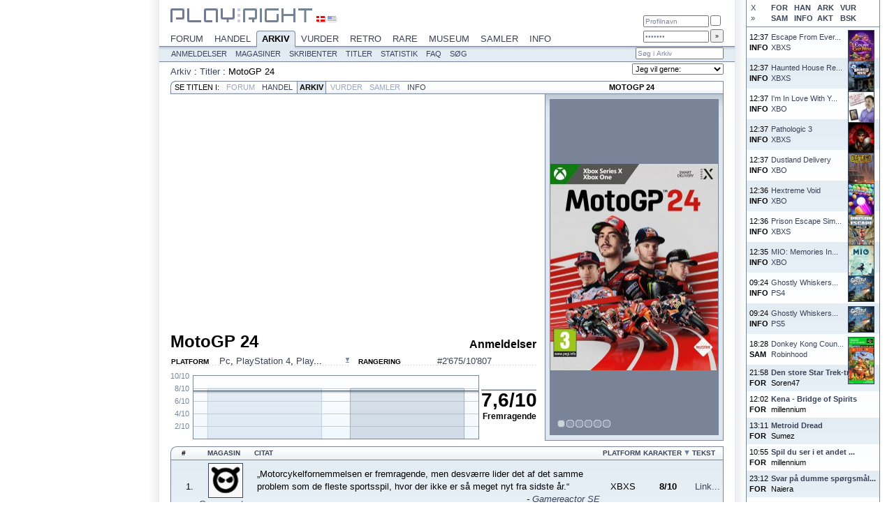

--- FILE ---
content_type: text/html; charset=ISO-8859-1
request_url: https://www.playright.dk/arkiv/titel/motogp-24
body_size: 6330
content:
<?xml version="1.0" encoding="ISO-8859-1" ?>
<!DOCTYPE html PUBLIC "-//W3C//DTD XHTML 1.1//EN" "http://www.w3.org/TR/xhtml11/DTD/xhtml11.dtd">
<html xmlns="http://www.w3.org/1999/xhtml" xml:lang="en">
	<head>
		<title>MotoGP 24 : Play:Right Arkiv</title>
		<meta http-equiv="content-type" content="text/html; charset=ISO-8859-1" />
		<meta http-equiv="content-language" content="da-DK" />
		<meta http-equiv="Content-Security-Policy" content="script-src 'self' 'unsafe-inline' 'unsafe-eval' res.playright.dk" />
		<meta name="description" content="Anmeldelser af MotoGP 24. Racerspil fra Milestone S.r.l. udgivet i 2024 til Xbox Series XS." />
		<meta name="viewport" content="width=824" />
		<meta name="apple-mobile-web-app-capable" content="yes" />
		<meta name="mobile-web-app-capable" content="yes" />
		<meta name="apple-mobile-web-app-status-bar-style" content="black-translucent" />
		<base href="https://www.playright.dk/" />
		<link rel="apple-touch-icon" href="https://res.playright.dk/graphics/touchicon.png" />
		<link rel="shortcut icon" href="https://res.playright.dk/graphics/touchicon.png" />
		<link rel="apple-touch-startup-image" href="https://res.playright.dk/graphics/startup.png" />
		<link href="https://res.playright.dk/styles/basic.css" rel="stylesheet" type="text/css" media="screen" />
		<!--[if lte IE 8]><link href="https://res.playright.dk/styles/ie.css" rel="stylesheet" type="text/css" media="screen" /><![endif]-->
		<link href="https://res.playright.dk/scripts/fancybox/jquery.fancybox-1.3.1.css" rel="stylesheet" type="text/css" media="screen" />
		<script src="https://res.playright.dk/scripts/jquery.min.js" type="text/javascript"></script>
		<script src="https://res.playright.dk/scripts/basic.js" type="text/javascript"></script>
		<script src="https://res.playright.dk/scripts/suggest.js" type="text/javascript"></script>
		<script src="https://res.playright.dk/scripts/jquery-ui-1.8.5.custom.min.js" type="text/javascript"></script>
		<script src="https://res.playright.dk/scripts/fancybox/jquery.fancybox-1.3.1.js" type="text/javascript"></script>
		<script src="https://res.playright.dk/scripts/jquery.bxslider.min.js" type="text/javascript"></script>
		<script src="https://res.playright.dk/scripts/jquery.hotkeys.js" type="text/javascript"></script>
		<script src="https://res.playright.dk/scripts/jquery.flot.min.js" type="text/javascript"></script>
		<script src="https://res.playright.dk/scripts/jquery.flot.pie.min.js" type="text/javascript"></script>
		<!--[if IE]><script type="text/javascript" src="https://res.playright.dk/scripts/excanvas.js" type="text/javascript"></script><![endif]-->
		<script src="https://res.playright.dk/scripts/jquery.dimensions.min.js" type="text/javascript"></script>
		<script src="https://res.playright.dk/scripts/jquery.tooltip.js" type="text/javascript"></script>
		<script src="https://res.playright.dk/scripts/jquery.multiselect.js" type="text/javascript"></script>
	</head>
	<body>

		<div id="suggest-container"><div id="suggest"></div></div>
		<div id="popinfo-container"><div id="popinfo"></div></div>

		<a href="" id="lightbox-work"></a>
		<script type="text/javascript">menuFix='arkiv';</script>

		<div id="wall-container">
			<table class="list" id="wall-options">
				<tr><td>
					<a href="#" onclick="wallClose(); return false;" id="wall-close">X</a>
					<a href="#" onclick="wallCheck('forum'); return false;" id="wall-forum">FOR</a>
					<a href="#" onclick="wallCheck('handel'); return false;" id="wall-handel">HAN</a>
					<a href="#" onclick="wallCheck('arkiv'); return false;" id="wall-arkiv">ARK</a>
					<a href="#" onclick="wallCheck('vurder'); return false;" id="wall-vurder">VUR</a>
					<br />
					<a href="#" onclick="wallMove(); return false;" id="wall-right">&raquo;</a>
					<a href="#" onclick="wallCheck('samler'); return false;" id="wall-samler">SAM</a>
					<a href="#" onclick="wallCheck('info'); return false;" id="wall-info">INFO</a>
					<a href="#" onclick="wallCheck('aktiv'); return false;" id="wall-aktiv">AKT</a>
					<a href="#" onclick="wallCheck('besked'); return false;" id="wall-besked">BSK</a>
				</td></tr>
			</table>
			<table class="list" id="wall">
			</table>
			<script type="text/javascript">
			wallData=[];
			if (window.sessionStorage) $('#wall').html(sessionStorage.getItem("wall"));
			if (readCookie('wall-forum')!='off') $('#wall-forum').addClass('active');
			if (readCookie('wall-handel')!='off') $('#wall-handel').addClass('active');
			if (readCookie('wall-arkiv')!='off') $('#wall-arkiv').addClass('active');
			if (readCookie('wall-vurder')!='off') $('#wall-vurder').addClass('active');
			if (readCookie('wall-samler')!='off') $('#wall-samler').addClass('active');
			if (readCookie('wall-info')!='off') $('#wall-info').addClass('active');
			if (readCookie('wall-aktiv')!='off') $('#wall-aktiv').addClass('active');
			if (readCookie('wall-besked')!='off') $('#wall-besked').addClass('active');
			loadWall();
			</script>
		</div>

		<div id="outer-frame" class="section-arkiv">

			<div id="header-outer">
				<div id="header-inner">
					<div id="header-menu-outer">
						<div id="wall-open-outer">
							<a href="#" onclick="wallOpen(); return false;" id="wall-open" style="display: none;">&raquo;</a>
						</div>
						<div id="header-menu" itemscope="itemscope" itemtype="http://schema.org/SiteNavigationElement">
							<a href="https://www.playright.dk/forum/" onmouseover="showMenu('forum');" onmouseout="resetMenu();" id="section-forum">Forum<img src="https://res.playright.dk/graphics/header-menu-active-overlay.png" width="62" height="10" alt="" class="section-overlay" id="section-overlay-forum" /></a>
							<a href="https://www.playright.dk/handel/" onmouseover="showMenu('handel');" onmouseout="resetMenu();" id="section-handel">Handel<img src="https://res.playright.dk/graphics/header-menu-active-overlay.png" width="68" height="10" alt="" class="section-overlay" id="section-overlay-handel" /></a>
							<a href="https://www.playright.dk/arkiv/" class="active" onmouseover="showMenu('arkiv');" onmouseout="resetMenu();" id="section-arkiv">Arkiv<img src="https://res.playright.dk/graphics/header-menu-active-overlay.png" width="54" height="10" alt="" class="section-overlay" id="section-overlay-arkiv" style="display: block;" /></a>
							<a href="https://www.playright.dk/vurder/" onmouseover="showMenu('vurder');" onmouseout="resetMenu();" id="section-vurder">Vurder<img src="https://res.playright.dk/graphics/header-menu-active-overlay.png" width="70" height="10" alt="" class="section-overlay" id="section-overlay-vurder" /></a>
							<a href="https://www.playright.dk/retro/" onmouseover="showMenu('retro');" onmouseout="resetMenu();" id="section-retro">Retro<img src="https://res.playright.dk/graphics/header-menu-active-overlay.png" width="61" height="10" alt="" class="section-overlay" id="section-overlay-retro" /></a>
							<a href="https://www.playright.dk/rare/" onmouseover="showMenu('rare');" onmouseout="resetMenu();" id="section-rare">Rare<img src="https://res.playright.dk/graphics/header-menu-active-overlay.png" width="52" height="10" alt="" class="section-overlay" id="section-overlay-rare" /></a>
							<a href="https://www.playright.dk/museum/" onmouseover="showMenu('museum');" onmouseout="resetMenu();" id="section-museum">Museum<img src="https://res.playright.dk/graphics/header-menu-active-overlay.png" width="74" height="10" alt="" class="section-overlay" id="section-overlay-museum" /></a>
							<a href="https://www.playright.dk/samler/" onmouseover="showMenu('samler');" onmouseout="resetMenu();" id="section-samler">Samler<img src="https://res.playright.dk/graphics/header-menu-active-overlay.png" width="70" height="10" alt="" class="section-overlay" id="section-overlay-samler" /></a>
							<a href="https://www.playright.dk/info/" onmouseover="showMenu('info');" onmouseout="resetMenu();" id="section-info">Info<img src="https://res.playright.dk/graphics/header-menu-active-overlay.png" width="48" height="10" alt="" class="section-overlay" id="section-overlay-info" /></a>
							<br />
						</div>
					</div>

					<div id="subheader-menu-outer">						
						<div id="subheader-menu" itemscope="itemscope" itemtype="http://schema.org/SiteNavigationElement">
							<div class="subheader-menu" id="subheader-menu-playright">
								<a href="https://www.playright.dk/playright/nyheder/">Nyheder</a>
								<a href="https://www.playright.dk/playright/trivia/">Trivia</a>
								<a href="https://www.playright.dk/playright/kalender/">Kalender</a>
								<a href="https://www.playright.dk/playright/gallerier/">Gallerier</a>
								<a href="https://www.playright.dk/playright/artikler/">Artikler</a>
								<a href="https://www.playright.dk/playright/nyhedsbrev/">Nyhedsbrev</a>
								<a href="https://www.playright.dk/playright/sitemap/">Sitemap</a>
								<a href="https://www.playright.dk/playright/faq/">FAQ</a>
							</div>
							<div class="subheader-menu" id="subheader-menu-forum">
								<a href="https://www.playright.dk/forum/oversigt/">Oversigt</a>
								<a href="https://www.playright.dk/forum/aktive/">Aktive</a>
								<a href="https://www.playright.dk/forum/opret-emne/">Opret emne</a>
								<a href="https://www.playright.dk/forum/profiler/">Profiler</a>
								<a href="https://www.playright.dk/forum/onlineliste/">Onlineliste</a>
								<a href="https://www.playright.dk/forum/statistik/">Statistik</a>
								<a href="https://www.playright.dk/forum/faq/">FAQ</a>
								<a href="https://www.playright.dk/forum/soeg/">S&oslash;g</a>
							</div>
							<div class="subheader-menu" id="subheader-menu-handel">
								<a href="https://www.playright.dk/handel/saelges/">S&aelig;lges</a>
								<a href="https://www.playright.dk/handel/koebes/">K&oslash;bes</a>
								<a href="https://www.playright.dk/handel/opret-salgsannonce/">Opret salgsannonce</a>
								<a href="https://www.playright.dk/handel/opret-koebsannonce/">Opret k&oslash;bsannonce</a>
								<a href="https://www.playright.dk/handel/butikssalg/">Butikssalg</a>
								<a href="https://www.playright.dk/handel/forslag/">Forslag</a>
								<a href="https://www.playright.dk/handel/faq/">FAQ</a>
								<a href="https://www.playright.dk/handel/soeg/">S&oslash;g</a>
							</div>
							<div class="subheader-menu" id="subheader-menu-arkiv" style="display: block;">
								<a href="https://www.playright.dk/arkiv/anmeldelser/">Anmeldelser</a>
								<a href="https://www.playright.dk/arkiv/magasiner/">Magasiner</a>
								<a href="https://www.playright.dk/arkiv/skribenter/">Skribenter</a>
								<a href="https://www.playright.dk/arkiv/titler/">Titler</a>
								<a href="https://www.playright.dk/arkiv/statistik/">Statistik</a>
								<a href="https://www.playright.dk/arkiv/faq/">FAQ</a>
								<a href="https://www.playright.dk/arkiv/soeg/">S&oslash;g</a>
							</div>
							<div class="subheader-menu" id="subheader-menu-vurder">
								<a href="https://www.playright.dk/vurder/vurderinger/">Vurderinger</a>
								<a href="https://www.playright.dk/vurder/opret-vurdering/">Opret vurdering</a>
								<a href="https://www.playright.dk/vurder/profiler/">Profiler</a>
								<a href="https://www.playright.dk/vurder/titler/">Titler</a>
								<a href="https://www.playright.dk/vurder/spilleliste/">Spilleliste</a>
								<a href="https://www.playright.dk/vurder/forslag/">Forslag</a>
								<a href="https://www.playright.dk/vurder/statistik/">Statistik</a>
								<a href="https://www.playright.dk/vurder/faq/">FAQ</a>
								<a href="https://www.playright.dk/vurder/soeg/">S&oslash;g</a>
							</div>
							<div class="subheader-menu" id="subheader-menu-retro">
								<a href="https://www.playright.dk/retro/anmeldelser/">Anmeldelser</a>
								<a href="https://www.playright.dk/retro/artikler/">Artikler</a>
								<a href="https://www.playright.dk/retro/redaktion/">Redaktion</a>
								<a href="https://www.playright.dk/retro/faq/">FAQ</a>
								<a href="https://www.playright.dk/retro/soeg/">S&oslash;g</a>
							</div>
							<div class="subheader-menu" id="subheader-menu-rare">
								<a href="https://www.playright.dk/rare/nyheder/">Nyheder</a>
								<a href="https://www.playright.dk/rare/hardware/">Hardware</a>
								<a href="https://www.playright.dk/rare/software/">Software</a>
								<a href="https://www.playright.dk/rare/homebrew/">Homebrew</a>
								<a href="https://www.playright.dk/rare/faq/">FAQ</a>
								<a href="https://www.playright.dk/rare/soeg/">S&oslash;g</a>
							</div>
							<div class="subheader-menu" id="subheader-menu-museum">
								<a href="https://www.playright.dk/museum/nyheder/">Nyheder</a>
								<a href="https://www.playright.dk/museum/udstilling/">Udstilling</a>
								<a href="https://www.playright.dk/museum/gallerier/">Gallerier</a>
								<a href="https://www.playright.dk/museum/hall-of-fame/">Hall Of Fame</a>
								<a href="https://www.playright.dk/museum/kalender/">Kalender</a>
								<a href="https://www.playright.dk/museum/faq/">FAQ</a>
								<a href="https://www.playright.dk/museum/soeg/">S&oslash;g</a>
							</div>
							<div class="subheader-menu" id="subheader-menu-samler">
								<a href="https://www.playright.dk/samler/tilfoej-samlerobjekt/">Tilf&oslash;j samlerobjekt</a>
								<a href="https://www.playright.dk/samler/profiler/">Profiler</a>
								<a href="https://www.playright.dk/samler/forslag/">Forslag</a>
								<a href="https://www.playright.dk/samler/statistik/">Statistik</a>
								<a href="https://www.playright.dk/samler/faq/">FAQ</a>
								<a href="https://www.playright.dk/samler/soeg/">S&oslash;g</a>
							</div>
							<div class="subheader-menu" id="subheader-menu-info">
								<a href="https://www.playright.dk/info/titler/">Titler</a>
								<a href="https://www.playright.dk/info/release/">Release</a>
								<a href="https://www.playright.dk/info/begivenheder/">Begivenheder</a>
								<a href="https://www.playright.dk/info/serier/">Serier</a>
								<a href="https://www.playright.dk/info/klasser/">Klasser</a>
								<a href="https://www.playright.dk/info/firmaer/">Firmaer</a>
								<a href="https://www.playright.dk/info/lande/">Lande</a>
								<a href="https://www.playright.dk/info/tilfoej-titel/">Tilf&oslash;j titel</a>
								<a href="https://www.playright.dk/info/statistik/">Statistik</a>
								<a href="https://www.playright.dk/info/faq/">FAQ</a>
								<a href="https://www.playright.dk/info/soeg/">S&oslash;g</a>
							</div>
							<form id="subheader-search" action="arkiv/soeg" method="get">
								<fieldset>
									<input type="hidden" name="_submit" value="1" />
									<input type="hidden" name="_soeg" id="_form-header-soeg" value="" /><input type="text" name="soeg" value="S&oslash;g i Arkiv" class="match" autocomplete="off" onfocus="if (this.value=='S&oslash;g i Arkiv') this.value=''; suggestInit(this, '_form-header-soeg', 'soegtitel'+'?platformid='+$('#form-header [name=platformid]').val(), 'subheader-search');" id="form-header-soeg" />
									<input type="submit" id="subheader-search-submit" />
								</fieldset>
							</form>
							<br />
						</div>
					</div>
				</div>
			</div>

			<div id="frame">

					<div id="header">

						<a id="top"></a>

						<div id="header-logo">
							<a href="https://www.playright.dk/"><img src="https://res.playright.dk/graphics/logo-top.gif" alt="Play:Right" width="203" height="20" /></a>
						</div>

						<div id="header-locale">
							<a href="/arkiv/titel/motogp-24?locale=da" rel="nofollow"><img src="https://res.playright.dk/graphics/locale-da.gif" alt="Dansk" width="12" height="8" class="active" /></a>
							<a href="/arkiv/titel/motogp-24?locale=en" rel="nofollow"><img src="https://res.playright.dk/graphics/locale-en.gif" alt="English" width="12" height="8" /></a>
						</div>

						<div id="header-login-outer">
							<div id="header-login">
								<form action="https://www.playright.dk/login" method="post">
									<fieldset>
										<input type="hidden" name="goto" value="/arkiv/titel/motogp-24" />
										<input type="text" name="profilnavn" value="Profilnavn" id="header-login-username" onfocus="if (this.value=='Profilnavn') this.value='';" tabindex="1" />
										<input type="checkbox" name="huskmig" id="header-login-remember" tabindex="3" />
										<br />
										<input type="password" name="kodeord" value="Kodeord" id="header-login-password" onfocus="if (this.value=='Kodeord') this.value='';" tabindex="2" />
										<input type="submit" id="header-login-submit" value="&raquo;" tabindex="4" />
									</fieldset>
								</form>
							</div>
						</div>
						
					</div>

					<div id="header-menu-spacer">
					</div>
					<div class="content" id="arkiv-titel">

						<div id="breadcrumbs" itemprop="breadcrumb">
							<a href="arkiv">Arkiv</a> : <a href="arkiv/titler">Titler</a> : <span itemprop="title">MotoGP 24</span>
						</div>
						<div id="actions">
							<form action="" id="form-actions" method="get">
								<fieldset>
									<select name="action" onchange="if (this.value) { if (this.value!='-') location.href=this.value; }">
										<option value="">Jeg vil gerne:</option>
										<option value="https://www.playright.dk/forum/opret-emne/motogp-24">Debatere spillet</option>
										<option value="https://www.playright.dk/vurder/opret-vurdering/motogp-24/xbxs">Vurdere spillet</option>
										<option value="https://www.playright.dk/vurder/tilfoej-spilleliste/motogp-24/xbxs">Spille spillet</option>
										<option value="https://www.playright.dk/handel/opret-salgsannonce/motogp-24/xbxs">Sælge spillet</option>
										<option value="https://www.playright.dk/handel/opret-koebsannonce/motogp-24/xbxs">Købe spillet</option>
										<option value="https://www.playright.dk/samler/tilfoej-samleroenske/motogp-24/xbxs">Ønske spillet</option>
										<option value="https://www.playright.dk/samler/tilfoej-samlerobjekt/motogp-24/xbxs">Tilføje spillet til samling</option>
										<option value="https://www.playright.dk/info/data/motogp-24/xbxs">Tilføje data til spillet</option>
									</select>
								</fieldset>
							</form>
						</div>

						<br />
<div id="submenu-titel">
	<span>Se titlen i:</span>
	<a href="https://www.playright.dk/forum/titel/motogp-24" class="passive" title="Forumemner om MotoGP 24" id="submenu-titel-forum">Forum</a>
	<a href="https://www.playright.dk/handel/titel/motogp-24" title="Handel med MotoGP 24" id="submenu-titel-handel">Handel</a>
	<a href="https://www.playright.dk/arkiv/titel/motogp-24" class="active" title="Arkivanmeldelser af MotoGP 24" id="submenu-titel-arkiv">Arkiv</a>
	<a href="https://www.playright.dk/vurder/titel/motogp-24" class="passive" title="Vurderinger af MotoGP 24" id="submenu-titel-vurder">Vurder</a>
	<a href="https://www.playright.dk/samler/titel/motogp-24" class="passive" title="Samlere af MotoGP 24" id="submenu-titel-samler">Samler</a>
	<a href="https://www.playright.dk/info/titel/motogp-24" title="Info om MotoGP 24" id="submenu-titel-info">Info</a>
	<div id="submenu-titel-titel">
		MotoGP 24
	</div>
	<br />
</div>
	<table class="columns" itemscope="itemscope" itemtype="http://schema.org/CreativeWork">
		<tr>
			<td class="columns-double">
	<h1 class="headline" itemprop="name">MotoGP 24</h1>
	<h2 class="headlineright">Anmeldelser</h2>
	<br />
	<div class="article-small">
		
	</div>
	<table class="columns">
		<tr>
			<td class="columns-single">
<table class="info">
	<tr>
		<th>Platform</th>
		<td><div href="#" class="selectlist" onmouseover="$('#html-platforme-sub').attr('style', 'display: block; position: relative;');" onmouseout="$('#html-platforme-sub').attr('style', 'display: none; position: relative;');"><a href="https://www.playright.dk/arkiv/titel/motogp-24/pc">Pc</a>, <a href="https://www.playright.dk/arkiv/titel/motogp-24/ps4">PlayStation 4</a>, <a href="https://www.playright.dk/arkiv/titel/motogp-24/ps5">Play</a>...<div id="html-platforme-sub" class="selectlist-sub"><div style="width: 433px; height: 18px;"><a href="https://www.playright.dk/arkiv/titel/motogp-24/pc">Pc</a>, <a href="https://www.playright.dk/arkiv/titel/motogp-24/ps4">PlayStation 4</a>, <a href="https://www.playright.dk/arkiv/titel/motogp-24/ps5">PlayStation 5</a>, <a href="https://www.playright.dk/arkiv/titel/motogp-24/ns">Switch</a>, <a href="https://www.playright.dk/arkiv/titel/motogp-24/xbo">Xbox One</a>, <a href="https://www.playright.dk/arkiv/titel/motogp-24/xbxs">Xbox Series XS</a></div></div></div></td>
	</tr>
</table>
			</td>
			<td class="columns-spacer"></td>
			<td class="columns-single">
<table class="info">
	<tr>
		<th>Rangering</th>
		<td><a href="arkiv/titler?start=2650#137354">#2'675/10'807</a></td>
	</tr>
</table>
			</td>
		</tr>
	</table>
<div class="graph-outer" style="width: 524px; height: 104px;">
	<div id="graph-arkivtitel-137354" class="graph" style="width: 445px; height: 100px;"></div>
	<div id="median-arkivtitel-137354" class="median" style="width: 79px; height: 100px; margin-top: 32px;"><a href="arkiv/statistik-top" class="hiddenlink tooltip" title="Den samlede Arkiv-score udregnet som vejet gennemsnit fra alle anmeldelser."><span itemprop="aggregateRating" itemscope itemtype="http://schema.org/AggregateRating"><span itemprop="ratingValue">7,6</span>/<span itemprop="bestRating">10</span><span itemprop="ratingCount" class="nodisplay">2</span></span><h4>Fremragende</h4></a></div>
</div>
<script language="javascript" type="text/javascript">
$(function () {
	var l = [ '<a href="https://www.playright.dk/arkiv/magasin/gamereactor"><img src="https://media.playright.dk/billeder/magasiner/gamereactor_t.png" width="48" alt="Gamereactor" class="image-cover" /></a><a href="https://www.playright.dk/arkiv/magasin/gamereactor">Gamereactor</a><br />(XBXS)<br /><b><span itemprop="reviewRating">8</span>/<span itemprop="bestRating">10</span></b>', '<a href="https://www.playright.dk/arkiv/magasin/gamers-lounge"><img src="https://media.playright.dk/billeder/magasiner/gamerslounge_t.png" width="48" alt="Gamers Lounge" class="image-cover" /></a><a href="https://www.playright.dk/arkiv/magasin/gamers-lounge">Gamers Lounge</a><br />(XBXS)<br /><b><span itemprop="reviewRating">4.0</span>/<span itemprop="bestRating">5</span></b>' ];
	var d1 = [ ['0','null'], ['1','8'] ];
	var d2 = [ ['0','8'], ['1','null'] ];
	var d3 = [ ['-0.5', '7.6'], ['1.5','7.6'] ];
	plot=$.plot($("#graph-arkivtitel-137354"), [
		{ data: d1, color: '#a0b1c3', bars: { show: true, lineWidth: 1, barWidth: 0.8, align: 'center' } },
		{ data: d2, color: '#c0d1e3', bars: { show: true, lineWidth: 1, barWidth: 0.8, align: 'center' }  }
		, { data: d3, color: '#345', lines: { show: true, lineWidth: 1 } }
	], {
		grid: {
			color: "#789",
			tickColor: "#bcd",
			backgroundColor: { colors: ["#fff", "#f0f8ff"] },
			borderColor: "#789",
			borderWidth: 1,
			hoverable: true,
			autoHighlight: true
		},
		yaxis: {
			min: 0,
			max: 10,
			ticks: [[2,"2/10"],[4,"4/10"],[6,"6/10"],[8,"8/10"],[10,"10/10"]]
		},
		xaxis: {
			ticks: 0
		}
	});
	function showTooltip(x, y, contents) {
		$('<div id="graph-tooltip-arkivtitel-137354" class="graph-tooltip">' + contents + '</div>').css( {
			position: 'absolute',
			display: 'none',
			top: y-30,
			left: x+111
		}).appendTo("body").fadeIn(200);
	}
	var previousPoint = null;
	$("#graph-arkivtitel-137354").bind("plothover", function (event, pos, item) {
		if (item) {
			if (previousPoint != item.datapoint[0]) {
				previousPoint = item.datapoint[0];
				$("#graph-tooltip-arkivtitel-137354").remove();
				var x = item.datapoint[0], y = item.datapoint[1];
				if (x>100000) {
					d = new Date(x);
					x = $.plot.formatDate(d, "%d/%m-%y", ["Jan", "Feb", "Mar", "Apr", "Maj", "Jun", "Jul", "Aug", "Sep", "Okt", "Nov", "Dec"]);
				}
				if (l[x]) {
					x = l[x];
					showTooltip(item.pageX, item.pageY, x);
				}
			}
		} else {
			$("#graph-tooltip-arkivtitel-137354").remove();
			previousPoint = null;            
		}
	});
});
</script>

			</td>
			<td class="columns-spacer"></td>
			<td class="columns-single-box">
<div class="slider-container" id="slider-titel" style="width: 240px; height: 480px;">
	<ul class="slider">
		<li style="height: 480px;"><a href="https://www.playright.dk/arkiv/titel/motogp-24/xbo"><img src="https://media.playright.dk/cover/137/355/162505-motogp-24-eu@240x480min.jpg" width="240" height="296" alt="" style="margin: 92px 0 0 0px;" /></a></li>
		<li style="height: 480px;"><a href="https://www.playright.dk/arkiv/titel/motogp-24/xbxs"><img src="https://media.playright.dk/cover/137/354/162504-motogp-24-eu@240x480min.jpg" width="240" height="296" alt="" style="margin: 92px 0 0 0px;" /></a></li>
		<li style="height: 480px;"><a href="https://www.playright.dk/arkiv/titel/motogp-24/pc"><img src="https://media.playright.dk/cover/137/359/162509-motogp-24-us@240x480min.jpg" width="224" height="480" alt="" style="margin: 0px 0 0 8px;" /></a></li>
		<li style="height: 480px;"><a href="https://www.playright.dk/arkiv/titel/motogp-24/ns"><img src="https://media.playright.dk/cover/137/358/162508-motogp-24-eu@240x480min.jpg" width="240" height="390" alt="" style="margin: 45px 0 0 0px;" /></a></li>
		<li style="height: 480px;"><a href="https://www.playright.dk/arkiv/titel/motogp-24/ps4"><img src="https://media.playright.dk/cover/137/357/162507-motogp-24-eu@240x480min.jpg" width="240" height="299" alt="" style="margin: 91px 0 0 0px;" /></a></li>
		<li style="height: 480px;"><a href="https://www.playright.dk/arkiv/titel/motogp-24/ps5"><img src="https://media.playright.dk/cover/137/356/162506-motogp-24-eu@240x480min.jpg" width="240" height="300" alt="" style="margin: 90px 0 0 0px;" /></a></li>
	</ul>
</div>
			</td>
		</tr>
	</table>
<table cellpadding="0" cellspacing="0" class="list" id="list--arkiv-titel">

	<thead>
		<tr>
				<th class="no">#</th>
				<th class="magasin"><a href="https://www.playright.dk/arkiv/titel/motogp-24?sort=2" rel="nofollow">Magasin</a></th>
				<th class="citatforfatter"><a href="https://www.playright.dk/arkiv/titel/motogp-24?sort=3" rel="nofollow">Citat</a></th>
				<th class="platformid__forkortelse"><a href="https://www.playright.dk/arkiv/titel/motogp-24?sort=4" rel="nofollow">Platform</a></th>
				<th class="karakter"><a href="https://www.playright.dk/arkiv/titel/motogp-24?sort=5" rel="nofollow">Karakter</a> <img src="https://res.playright.dk/graphics/sortorder_desc.gif" width="7" height="7" alt="Sortering" title="Sortering" class="sort-order" /></th>
				<th class="tekst"><a href="https://www.playright.dk/arkiv/titel/motogp-24?sort=6" rel="nofollow">Tekst</a></th>
		</tr>
	</thead>
	
	<tbody>
		<tr class="odd" id="rowid-32232">
			<td class="no"><a name="32232"></a>1.</td>
			<td class="magasin"><a href="https://www.playright.dk/arkiv/magasin/gamereactor"><img src="https://media.playright.dk/billeder/magasiner/gamereactor_t.png" width="48" alt="Gamereactor" class="image-cover" /></a><a href="https://www.playright.dk/arkiv/magasin/gamereactor">Gamereactor</a></td>
			<td class="citatforfatter"><a href="arkiv/anmeldelselink/32232" target="_blank" class="hiddenlink">&bdquo;Motorcykelfornemmelsen er fremragende, men desværre lider det af det samme problem som de fleste sportsspil, hvor der ikke er så meget nyt fra sidste år.&ldquo;</a><span class="forfatter">- <a href="https://www.playright.dk/arkiv/skribent/gamereactor-se">Gamereactor SE</a></span></td>
			<td class="platformid__forkortelse">XBXS</td>
			<td class="karakter"><span itemprop="reviewRating">8</span>/<span itemprop="bestRating">10</span></td>
			<td class="tekst"><a href="arkiv/anmeldelselink/32232" target="_blank">Link...</a></td>
		</tr>
		<tr class="even" id="rowid-32233">
			<td class="no"><a name="32233"></a>2.</td>
			<td class="magasin"><a href="https://www.playright.dk/arkiv/magasin/gamers-lounge"><img src="https://media.playright.dk/billeder/magasiner/gamerslounge_t.png" width="48" alt="Gamers Lounge" class="image-cover" /></a><a href="https://www.playright.dk/arkiv/magasin/gamers-lounge">Gamers Lounge</a></td>
			<td class="citatforfatter"><a href="arkiv/anmeldelselink/32233" target="_blank" class="hiddenlink">&bdquo;...et veludført Motorcykel racer spil, der fået pulsen op og tungen ud af munden. Det er meget det samme, så det kræver en forkærlighed for MC-verdenen...&ldquo;</a><span class="forfatter">- <a href="https://www.playright.dk/arkiv/skribent/mikkel-wiesner">Mikkel Wiesner</a></span></td>
			<td class="platformid__forkortelse">XBXS</td>
			<td class="karakter"><span itemprop="reviewRating">4.0</span>/<span itemprop="bestRating">5</span></td>
			<td class="tekst"><a href="arkiv/anmeldelselink/32233" target="_blank">Link...</a></td>
		</tr>
	</tbody>

</table>
					</div>

			</div>


		</div>

		<div id="footer-container">
			<div id="footer">
				<span class="left" itemscope="itemscope" itemtype="http://schema.org/SiteNavigationElement">
					<a href="https://www.playright.dk//arkiv/titel/motogp-24#top"><img src="https://res.playright.dk/graphics/sortorder_asc.gif" alt="Top" /></a>
					<a href="https://www.playright.dk/">Forside</a>
					<a href="https://www.playright.dk/forum/">Forum</a>
					<a href="https://www.playright.dk/handel/">Handel</a>
					<a href="https://www.playright.dk/arkiv/">Arkiv</a>
					<a href="https://www.playright.dk/vurder/">Vurder</a>
					<a href="https://www.playright.dk/retro/">Retro</a>
					<a href="https://www.playright.dk/rare/">Rare</a>
					<a href="https://www.playright.dk/museum/">Museum</a>
					<a href="https://www.playright.dk/samler/">Samler</a>
					<a href="https://www.playright.dk/info/">Info</a>
					<span>:</span>
					<a href="https://www.playright.dk/playright/sitemap/">Sitemap</a>
					<a href="https://www.playright.dk/playright/nyhedsbrev/">Nyhedsbrev</a>
					<a href="https://www.playright.dk/playright/faq/">FAQ</a>
					<a href="https://www.playright.dk/playright/faq/103-kontakt">Kontakt</a>
				</span>
				<span class="right">
					<img src="https://res.playright.dk/graphics/playright.gif" alt="Top" /> copyright Play:Right 2002-2026
				</span>
			</div>
		</div>

		<script type="text/javascript">
		<!--
		$(function() {
			if (!msie6 && !ios && location.hash!=="" && window.pageYOffset<(document.documentElement.scrollHeight-window.innerHeight)) setTimeout('window.scrollTo(0, window.pageYOffset-54);', 10);
			if (readCookie('wall-close')!='on' && $(window).width()>1260) $('#wall-container').attr('style', 'display: block');
			$('.tooltip').tooltip({ mode: 'hover' });
			var slidertitel=$('#slider-titel .slider').bxSlider({mode: 'fade', auto: true, controls: false, pager: true, captions: false, pause: 4000, speed: 1000 });
		});
		-->
		</script>

	</body>
</html>


--- FILE ---
content_type: application/javascript
request_url: https://res.playright.dk/scripts/jquery.flot.pie.min.js
body_size: 3260
content:
(function(b){function c(D){var h=null;var L=null;var n=null;var B=null;var p=null;var M=0;var F=true;var o=10;var w=0.95;var A=0;var d=false;var z=false;var j=[];D.hooks.processOptions.push(g);D.hooks.bindEvents.push(e);function g(O,N){if(N.series.pie.show){N.grid.show=false;if(N.series.pie.label.show=="auto"){if(N.legend.show){N.series.pie.label.show=false}else{N.series.pie.label.show=true}}if(N.series.pie.radius=="auto"){if(N.series.pie.label.show){N.series.pie.radius=3/4}else{N.series.pie.radius=1}}if(N.series.pie.tilt>1){N.series.pie.tilt=1}if(N.series.pie.tilt<0){N.series.pie.tilt=0}O.hooks.processDatapoints.push(E);O.hooks.drawOverlay.push(H);O.hooks.draw.push(r)}}function e(P,N){var O=P.getOptions();if(O.series.pie.show&&O.grid.hoverable){N.unbind("mousemove").mousemove(t)}if(O.series.pie.show&&O.grid.clickable){N.unbind("click").click(l)}}function G(O){var P="";function N(S,T){if(!T){T=0}for(var R=0;R<S.length;++R){for(var Q=0;Q<T;Q++){P+="\t"}if(typeof S[R]=="object"){P+=""+R+":\n";N(S[R],T+1)}else{P+=""+R+": "+S[R]+"\n"}}}N(O);alert(P)}function q(P){for(var N=0;N<P.length;++N){var O=parseFloat(P[N].data[0][1]);if(O){M+=O}}}function E(Q,N,O,P){if(!d){d=true;h=Q.getCanvas();L=b(h).parent();a=Q.getOptions();Q.setData(K(Q.getData()))}}function I(){A=L.children().filter(".legend").children().width();n=Math.min(h.width,(h.height/a.series.pie.tilt))/2;p=(h.height/2)+a.series.pie.offset.top;B=(h.width/2);if(a.series.pie.offset.left=="auto"){if(a.legend.position.match("w")){B+=A/2}else{B-=A/2}}else{B+=a.series.pie.offset.left}if(B<n){B=n}else{if(B>h.width-n){B=h.width-n}}}function v(O){for(var N=0;N<O.length;++N){if(typeof(O[N].data)=="number"){O[N].data=[[1,O[N].data]]}else{if(typeof(O[N].data)=="undefined"||typeof(O[N].data[0])=="undefined"){if(typeof(O[N].data)!="undefined"&&typeof(O[N].data.label)!="undefined"){O[N].label=O[N].data.label}O[N].data=[[1,0]]}}}return O}function K(Q){Q=v(Q);q(Q);var P=0;var S=0;var N=a.series.pie.combine.color;var R=[];for(var O=0;O<Q.length;++O){Q[O].data[0][1]=parseFloat(Q[O].data[0][1]);if(!Q[O].data[0][1]){Q[O].data[0][1]=0}if(Q[O].data[0][1]/M<=a.series.pie.combine.threshold){P+=Q[O].data[0][1];S++;if(!N){N=Q[O].color}}else{R.push({data:[[1,Q[O].data[0][1]]],color:Q[O].color,label:Q[O].label,angle:(Q[O].data[0][1]*(Math.PI*2))/M,percent:(Q[O].data[0][1]/M*100)})}}if(S>0){R.push({data:[[1,P]],color:N,label:a.series.pie.combine.label,angle:(P*(Math.PI*2))/M,percent:(P/M*100)})}return R}function r(S,Q){if(!L){return}ctx=Q;I();var T=S.getData();var P=0;while(F&&P<o){F=false;if(P>0){n*=w}P+=1;N();if(a.series.pie.tilt<=0.8){O()}R()}if(P>=o){N();L.prepend('<div class="error">Could not draw pie with labels contained inside canvas</div>')}if(S.setSeries&&S.insertLegend){S.setSeries(T);S.insertLegend()}function N(){ctx.clearRect(0,0,h.width,h.height);L.children().filter(".pieLabel, .pieLabelBackground").remove()}function O(){var Z=5;var Y=15;var W=10;var X=0.02;if(a.series.pie.radius>1){var U=a.series.pie.radius}else{var U=n*a.series.pie.radius}if(U>=(h.width/2)-Z||U*a.series.pie.tilt>=(h.height/2)-Y||U<=W){return}ctx.save();ctx.translate(Z,Y);ctx.globalAlpha=X;ctx.fillStyle="#000";ctx.translate(B,p);ctx.scale(1,a.series.pie.tilt);for(var V=1;V<=W;V++){ctx.beginPath();ctx.arc(0,0,U,0,Math.PI*2,false);ctx.fill();U-=V}ctx.restore()}function R(){startAngle=Math.PI*a.series.pie.startAngle;if(a.series.pie.radius>1){var U=a.series.pie.radius}else{var U=n*a.series.pie.radius}ctx.save();ctx.translate(B,p);ctx.scale(1,a.series.pie.tilt);ctx.save();var Y=startAngle;for(var W=0;W<T.length;++W){T[W].startAngle=Y;X(T[W].angle,T[W].color,true)}ctx.restore();ctx.save();ctx.lineWidth=a.series.pie.stroke.width;Y=startAngle;for(var W=0;W<T.length;++W){X(T[W].angle,a.series.pie.stroke.color,false)}ctx.restore();J(ctx);if(a.series.pie.label.show){V()}ctx.restore();function X(ab,Z,aa){if(ab<=0){return}if(aa){ctx.fillStyle=Z}else{ctx.strokeStyle=Z;ctx.lineJoin="round"}ctx.beginPath();if(Math.abs(ab-Math.PI*2)>1e-9){ctx.moveTo(0,0)}else{if(b.browser.msie){ab-=0.0001}}ctx.arc(0,0,U,Y,Y+ab,false);ctx.closePath();Y+=ab;if(aa){ctx.fill()}else{ctx.stroke()}}function V(){var ac=startAngle;if(a.series.pie.label.radius>1){var Z=a.series.pie.label.radius}else{var Z=n*a.series.pie.label.radius}for(var ab=0;ab<T.length;++ab){if(T[ab].percent>=a.series.pie.label.threshold*100){aa(T[ab],ac,ab)}ac+=T[ab].angle}function aa(ap,ai,ag){if(ap.data[0][1]==0){return}var ar=a.legend.labelFormatter,aq,ae=a.series.pie.label.formatter;if(ar){aq=ar(ap.label,ap)}else{aq=ap.label}if(ae){aq=ae(aq,ap)}var aj=((ai+ap.angle)+ai)/2;var ao=B+Math.round(Math.cos(aj)*Z);var am=p+Math.round(Math.sin(aj)*Z)*a.series.pie.tilt;var af='<span class="pieLabel" id="pieLabel'+ag+'" style="position:absolute;top:'+am+"px;left:"+ao+'px;">'+aq+"</span>";L.append(af);var an=L.children("#pieLabel"+ag);var ad=(am-an.height()/2);var ah=(ao-an.width()/2);an.css("top",ad);an.css("left",ah);if(0-ad>0||0-ah>0||h.height-(ad+an.height())<0||h.width-(ah+an.width())<0){F=true}if(a.series.pie.label.background.opacity!=0){var ak=a.series.pie.label.background.color;if(ak==null){ak=ap.color}var al="top:"+ad+"px;left:"+ah+"px;";b('<div class="pieLabelBackground" style="position:absolute;width:'+an.width()+"px;height:"+an.height()+"px;"+al+"background-color:"+ak+';"> </div>').insertBefore(an).css("opacity",a.series.pie.label.background.opacity)}}}}}function J(N){if(a.series.pie.innerRadius>0){N.save();innerRadius=a.series.pie.innerRadius>1?a.series.pie.innerRadius:n*a.series.pie.innerRadius;N.globalCompositeOperation="destination-out";N.beginPath();N.fillStyle=a.series.pie.stroke.color;N.arc(0,0,innerRadius,0,Math.PI*2,false);N.fill();N.closePath();N.restore();N.save();N.beginPath();N.strokeStyle=a.series.pie.stroke.color;N.arc(0,0,innerRadius,0,Math.PI*2,false);N.stroke();N.closePath();N.restore()}}function s(Q,R){for(var S=false,P=-1,N=Q.length,O=N-1;++P<N;O=P){((Q[P][1]<=R[1]&&R[1]<Q[O][1])||(Q[O][1]<=R[1]&&R[1]<Q[P][1]))&&(R[0]<(Q[O][0]-Q[P][0])*(R[1]-Q[P][1])/(Q[O][1]-Q[P][1])+Q[P][0])&&(S=!S)}return S}function u(R,P){var T=D.getData(),O=D.getOptions(),N=O.series.pie.radius>1?O.series.pie.radius:n*O.series.pie.radius;for(var Q=0;Q<T.length;++Q){var S=T[Q];if(S.pie.show){ctx.save();ctx.beginPath();ctx.moveTo(0,0);ctx.arc(0,0,N,S.startAngle,S.startAngle+S.angle,false);ctx.closePath();x=R-B;y=P-p;if(ctx.isPointInPath){if(ctx.isPointInPath(R-B,P-p)){ctx.restore();return{datapoint:[S.percent,S.data],dataIndex:0,series:S,seriesIndex:Q}}}else{p1X=(N*Math.cos(S.startAngle));p1Y=(N*Math.sin(S.startAngle));p2X=(N*Math.cos(S.startAngle+(S.angle/4)));p2Y=(N*Math.sin(S.startAngle+(S.angle/4)));p3X=(N*Math.cos(S.startAngle+(S.angle/2)));p3Y=(N*Math.sin(S.startAngle+(S.angle/2)));p4X=(N*Math.cos(S.startAngle+(S.angle/1.5)));p4Y=(N*Math.sin(S.startAngle+(S.angle/1.5)));p5X=(N*Math.cos(S.startAngle+S.angle));p5Y=(N*Math.sin(S.startAngle+S.angle));arrPoly=[[0,0],[p1X,p1Y],[p2X,p2Y],[p3X,p3Y],[p4X,p4Y],[p5X,p5Y]];arrPoint=[x,y];if(s(arrPoly,arrPoint)){ctx.restore();return{datapoint:[S.percent,S.data],dataIndex:0,series:S,seriesIndex:Q}}}ctx.restore()}}return null}function t(N){m("plothover",N)}function l(N){m("plotclick",N)}function m(N,T){var O=D.offset(),R=parseInt(T.pageX-O.left),P=parseInt(T.pageY-O.top),V=u(R,P);if(a.grid.autoHighlight){for(var Q=0;Q<j.length;++Q){var S=j[Q];if(S.auto==N&&!(V&&S.series==V.series)){f(S.series)}}}if(V){k(V.series,N)}var U={pageX:T.pageX,pageY:T.pageY};L.trigger(N,[U,V])}function k(O,P){if(typeof O=="number"){O=series[O]}var N=C(O);if(N==-1){j.push({series:O,auto:P});D.triggerRedrawOverlay()}else{if(!P){j[N].auto=false}}}function f(O){if(O==null){j=[];D.triggerRedrawOverlay()}if(typeof O=="number"){O=series[O]}var N=C(O);if(N!=-1){j.splice(N,1);D.triggerRedrawOverlay()}}function C(P){for(var N=0;N<j.length;++N){var O=j[N];if(O.series==P){return N}}return -1}function H(Q,R){var P=Q.getOptions();var N=P.series.pie.radius>1?P.series.pie.radius:n*P.series.pie.radius;R.save();R.translate(B,p);R.scale(1,P.series.pie.tilt);for(i=0;i<j.length;++i){O(j[i].series)}J(R);R.restore();function O(S){if(S.angle<0){return}R.fillStyle="rgba(255, 255, 255, "+P.series.pie.highlight.opacity+")";R.beginPath();if(Math.abs(S.angle-Math.PI*2)>1e-9){R.moveTo(0,0)}R.arc(0,0,N,S.startAngle,S.startAngle+S.angle,false);R.closePath();R.fill()}}}var a={series:{pie:{show:false,radius:"auto",innerRadius:0,startAngle:3/2,tilt:1,offset:{top:0,left:"auto"},stroke:{color:"#FFF",width:1},label:{show:"auto",formatter:function(d,e){return'<div style="font-size:x-small;text-align:center;padding:2px;color:'+e.color+';">'+d+"<br/>"+Math.round(e.percent)+"%</div>"},radius:1,background:{color:null,opacity:0},threshold:0},combine:{threshold:-1,color:null,label:"Other"},highlight:{opacity:0.5}}}};b.plot.plugins.push({init:c,options:a,name:"pie",version:"1.0"})})(jQuery);